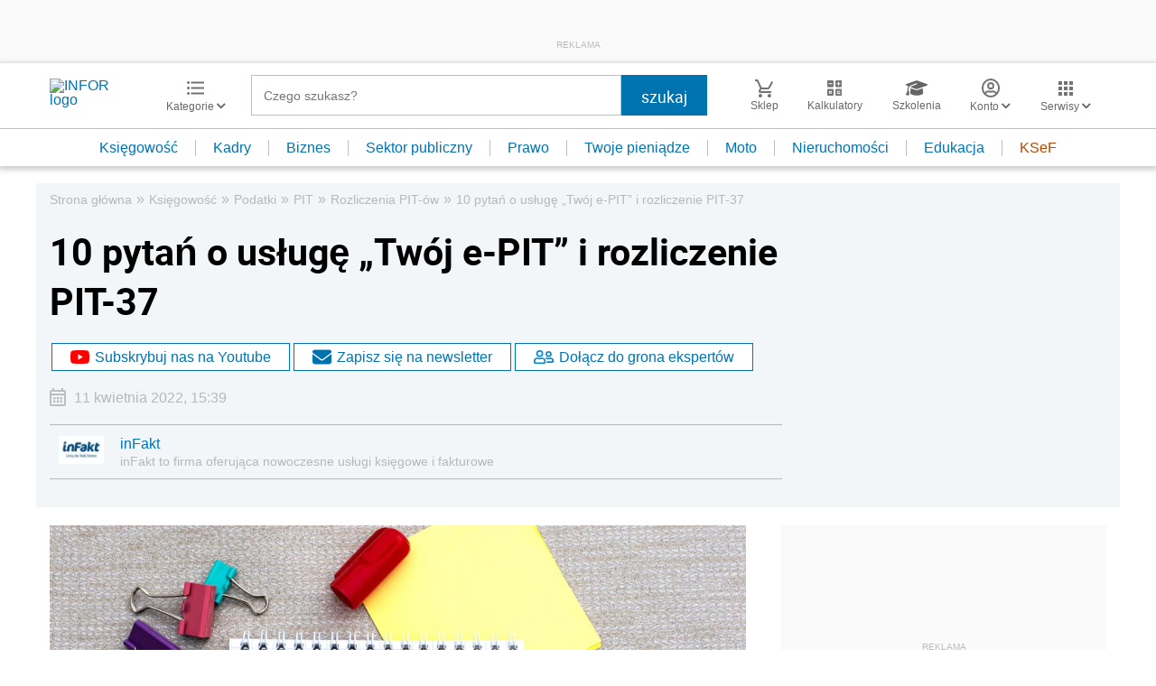

--- FILE ---
content_type: text/html; charset=utf-8
request_url: https://www.google.com/recaptcha/api2/aframe
body_size: 181
content:
<!DOCTYPE HTML><html><head><meta http-equiv="content-type" content="text/html; charset=UTF-8"></head><body><script nonce="aJwkWh1NikCwsSD1tWoeBQ">/** Anti-fraud and anti-abuse applications only. See google.com/recaptcha */ try{var clients={'sodar':'https://pagead2.googlesyndication.com/pagead/sodar?'};window.addEventListener("message",function(a){try{if(a.source===window.parent){var b=JSON.parse(a.data);var c=clients[b['id']];if(c){var d=document.createElement('img');d.src=c+b['params']+'&rc='+(localStorage.getItem("rc::a")?sessionStorage.getItem("rc::b"):"");window.document.body.appendChild(d);sessionStorage.setItem("rc::e",parseInt(sessionStorage.getItem("rc::e")||0)+1);localStorage.setItem("rc::h",'1768720731192');}}}catch(b){}});window.parent.postMessage("_grecaptcha_ready", "*");}catch(b){}</script></body></html>

--- FILE ---
content_type: text/plain; charset=UTF-8
request_url: https://at.teads.tv/fpc?analytics_tag_id=PUB_5576&tfpvi=&gdpr_status=22&gdpr_reason=220&gdpr_consent=&ccpa_consent=&shared_ids=&sv=d656f4a&
body_size: 56
content:
MjA3YzllMTMtZmRhNC00YzJjLWE3ODYtMGIzNmVkYWUyYTcxIzAtOQ==